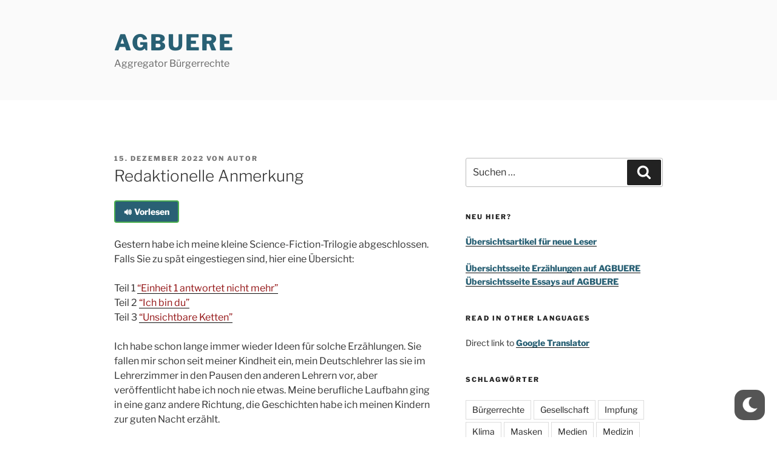

--- FILE ---
content_type: text/javascript; charset=utf-8
request_url: https://agbuere.de/wp-content/plugins/wp-dark-mode-ultimate-V3/wp-dark-mode-pro/assets//js/frontend.min.js?ver=3.0.7
body_size: 1034
content:
(()=>{"use strict";var e,t={198:(e,t)=>{const o=90.8333;function n(e){return Math.sin(2*e*Math.PI/360)}function a(e){return 360*Math.acos(e)/(2*Math.PI)}function i(e){return Math.cos(2*e*Math.PI/360)}function r(e,t){const o=e%t;return o<0?o+t:o}function d(e,t,o,d,s){const c=function(e){return Math.ceil((e.getTime()-new Date(e.getFullYear(),0,1).getTime())/864e5)}(s),u=t/15,l=o?c+(6-u)/24:c+(18-u)/24,g=.9856*l-3.289,m=r(g+1.916*n(g)+.02*n(2*g)+282.634,360),w=.91764*(p=m,Math.tan(2*p*Math.PI/360));var p;let M;M=360/(2*Math.PI)*Math.atan(w),M=r(M,360),M+=90*Math.floor(m/90)-90*Math.floor(M/90),M/=15;const f=.39782*n(m),k=i((_=f,360*Math.asin(_)/(2*Math.PI)));var _;const h=(i(d)-f*n(e))/(k*i(e)),D=r((o?360-a(h):a(h))/15+M-.06571*l-6.622-t/15,24),v=Date.UTC(s.getFullYear(),s.getMonth(),s.getDate());return new Date(v+36e5*D)}t.Kz=function(e,t,n=new Date){return d(e,t,!0,o,n)},t.F9=function(e,t,n=new Date){return d(e,t,!1,o,n)}}},o={};e=function e(n){var a=o[n];if(void 0!==a)return a.exports;var i=o[n]={exports:{}};return t[n](i,i.exports,e),i.exports}(198),function(){if(void 0===t)var t=jQuery;const o={init:()=>{"undefined"!=typeof wpDarkMode&&wpDarkMode.is_excluded||"undefined"==typeof elementor&&(wpDarkModePro.analytics&&o.initUserVisit(),o.setTimeBasedMode(),o.sunsetMode(),wpDarkModePro.analytics&&window.addEventListener("wp_dark_mode",(function(e){const t=e.detail.active;o.handleUsage(t)})))},setTimeBasedMode:function(){wpDarkMode.enable_preset||wpDarkMode.customize_colors,!localStorage.getItem("wp_dark_mode_active")&&"1"==wpDarkModePro.time_based_mode&&o.isCurrentTimeBetween(wpDarkModePro.start_at,wpDarkModePro.end_at)&&(document.querySelector("html").classList.add("wp-dark-mode-active"),document.querySelectorAll(".wp-dark-mode-switcher").forEach((e=>e.classList.add("active"))),wpDarkMode.enable_preset||wpDarkMode.customize_colors?o.enable():"undefined"!=typeof DarkMode&&DarkMode.enable())},isCurrentTimeBetween:function(e="06:00",t="15:00"){const o=new Date,n=new Date(o.toDateString()+" "+e),a=new Date(o.toDateString()+" "+t);return n<a?o>n&&o<a:o>n||o<a},initUserVisit:()=>{o.checkCookie("wp_dark_mode_visited")||wp.ajax.send("wp_dark_mode_visits",{complete:()=>{o.setCookie("wp_dark_mode_visited","yes",1)}})},handleUsage:e=>{wp.ajax.send("wp_dark_mode_usage",{data:{active:e}})},setCookie:(e,t,o)=>{const n=new Date;n.setTime(n.getTime()+24*o*60*60*1e3);const a="expires="+n.toUTCString();document.cookie=e+"="+t+";"+a+";path=/"},getCookie:e=>{const t=e+"=",o=document.cookie.split(";");for(let e=0;e<o.length;e++){let n=o[e];for(;" "===n.charAt(0);)n=n.substring(1);if(0===n.indexOf(t))return n.substring(t.length,n.length)}return""},checkCookie:e=>""!==o.getCookie(e),enable(){window.dispatchEvent(new CustomEvent("wp_dark_mode",{detail:{active:1}}))},async getLocation(){let e=localStorage.getItem("latitude"),t=localStorage.getItem("longitude");return e&&t?{latitude:e,longitude:t}:new Promise((function(o,n){navigator.geolocation.getCurrentPosition((function(n){e=n.coords.latitude,t=n.coords.longitude,o({latitude:e,longitude:t})}))})).then((function(o){return localStorage.setItem("latitude",o.latitude),localStorage.setItem("longitude",o.longitude),{latitude:e,longitude:t}}))},async sunsetMode(){if(localStorage.getItem("wp_dark_mode_active"))return;if(!wpDarkModePro.sunset_mode)return;let t=await o.getLocation();if(t){let n=(0,e.F9)(t.latitude,t.longitude),a=(0,e.Kz)(t.latitude,t.longitude),i=new Date;(i.getTime()<a.getTime()||i.getTime()>=n.getTime())&&o.enable()}}};document.addEventListener("DOMContentLoaded",o.init)}()})();